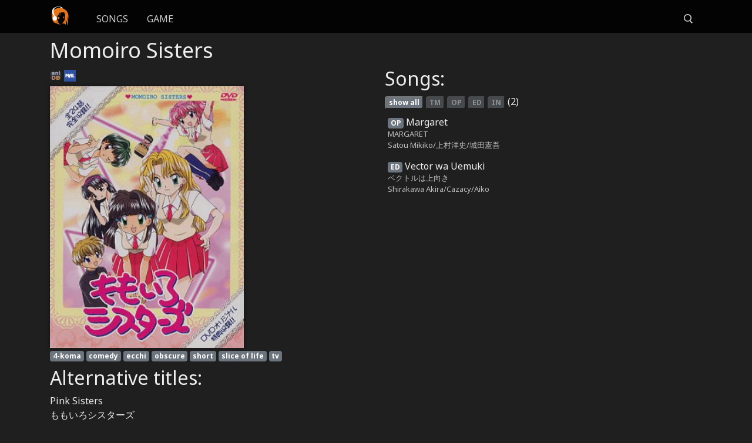

--- FILE ---
content_type: text/html; charset=UTF-8
request_url: https://animesongs.org/anime/194
body_size: 3329
content:

<!doctype html>
<html lang="en-US">
<head>
            <meta charset="UTF-8">
        <meta name="viewport"
              content="width=device-width, user-scalable=no, initial-scale=1.0, maximum-scale=1.0, minimum-scale=1.0">
        <meta http-equiv="X-UA-Compatible" content="ie=edge">
            <title>            Momoiro Sisters - AnimeSongs.org
    </title>
        <link rel="apple-touch-icon" sizes="180x180" href="/apple-touch-icon.png">
<link rel="icon" type="image/png" sizes="32x32" href="/favicon-32x32.png">
<link rel="icon" type="image/png" sizes="16x16" href="/favicon-16x16.png">
<link rel="manifest" href="/site.webmanifest">
<link rel="mask-icon" href="/safari-pinned-tab.svg" color="#e47518">
<meta name="msapplication-TileColor" content="#ffffff">
<meta name="theme-color" content="#000000">
        <meta name="csrf-param" content="_csrf">
<meta name="csrf-token" content="t7owR2XLsHMBPwIRsDryi9kUfVYs6uYaZb0wBwMTNuPizGV3U5mCRlRKWnbgbKXGi01KLmLclHcS-XdGNnJyjQ==">

        <meta property="og:title" content="AnimeSongs.org">
<meta property="og:site_name" content="AnimeSongs.org">
<meta property="og:url" content="https://animesongs.org/anime/194">
<meta property="og:type" content="website">
<meta property="og:locale" content="en_US">
<meta property="og:description" content="List of songs from Momoiro Sisters">
<meta property="og:image" content="https://cdn.animesongs.org/images/anime/original/194.jpg?v=1598788795">
<link href="/css/site.css?v=1690828699" rel="stylesheet">
<link href="/assets/3f24f1c3/toastr.min.css?v=1751119316" rel="stylesheet">
<script>var messages = [];</script>
</head>
<body class="page-body">

    
    
    
    
    

<header id="menu">
    <nav class="menu">
        <svg style="width:0;height:0;overflow:hidden;position:fixed;visibility:hidden">
            <symbol preserveAspectRatio="xMidYMax meet" viewBox="0 0 13.8 15" id="icon-search">
                <path d="M13.8,13.7L12.2,15L9,11.1C8.1,11.7,7.1,12,6,12c-3.2,0.1-5.9-2.4-6-5.6C0,6.3,0,6.1,0,6
    c0-3.3,2.7-6,6-6s6,2.7,6,6c0,1.5-0.6,3-1.6,4.1L13.8,13.7z M6,1.6c-2.3-0.1-4.3,1.6-4.5,4c0,0.1,0,0.3,0,0.4c0,2.5,1.9,4.5,4.4,4.6
    s4.5-1.9,4.6-4.4C10.5,3.7,8.6,1.6,6,1.6C6.1,1.6,6,1.6,6,1.6z"></path>
            </symbol>
            <symbol preserveAspectRatio="xMidYMax meet" viewBox="0 0 14.9 15.2" id="icon-close">
                <path d="M14.9,13.8l-1.4,1.4L7.6,9l-6.1,6.1L0,13.7l6.1-6.1L0.1,1.4L1.4,0l6.1,6.2L13.4,0l1.4,1.4L8.9,7.7
    L14.9,13.8z"></path>
            </symbol>
        </svg>
        <div class="container">
            <div class="menu-app">
                <a href="/" class="menu__logo">
                    <img class="menu__logo-icon" src="/images/logo.svg" alt="">
                </a>
                <div class="menu-main" :class="{'d-none': searchOpen}">
                    <div class="menu-item">
                        <a class="menu-link menu-uppercase" href="/songs">Songs</a>
                    </div>
                    <div class="menu-item">
                        <a class="menu-link menu-uppercase" target="_blank" href="http://quiz.animesongs.org">
                            Game
                        </a>
                    </div>
                </div>
                <div class="menu-search" :class="{'menu-search--open': searchOpen}">
                <span @click.prevent="toggleSearch" class="menu-link menu-link--icon"
                      :class="{'d-none': searchOpen}">
                    <svg viewBox="0 0 14.69 16" class="menu-icon-svg menu-icon-svg--search">
                        <use xlink:href="#icon-search"></use>
                    </svg>
                </span>
                    <div class="menu-search-toolbar d-none" :class="{'d-block': searchOpen}">
                        <div class="menu-search-input">
                            <input type="text" class="menu-search-input__field" ref="input" v-model="search">
                            <span v-if="search.length > 0"
                                  class="badge badge-secondary menu-search-input__clear menu-uppercase"
                                  @click.prevent="clear">
                            clear
                        </span>
                        </div>
                    </div>
                    <span @click.prevent="toggleSearch" class="menu-link menu-link--icon menu-search--close d-none"
                          :class="{'d-block': searchOpen}">
                    <svg viewBox="0 0 14.69 16" class="menu-icon-svg menu-icon-svg--search">
                        <use xlink:href="#icon-close"></use>
                    </svg>
                </span>
                </div>
                <div class="d-md-none">
                <span class="menu-uppercase" @click="toggleMenu">
                    <span class="menu-hamburger">
                        <span class="menu-hamburger__line"></span>
                        <span class="menu-hamburger__line"></span>
                        <span class="menu-hamburger__line"></span>
                    </span>
                    <span class="sr-only">Menu</span>
                </span>
                    <div class="menu-mobile" :class="{'d-none': searchOpen, 'menu-mobile--open': menuOpen}">
                        <div class="menu-item">
                            <a class="menu-link menu-uppercase" href="/songs">Songs</a>
                        </div>
                        <div class="menu-item">
                            <a class="menu-link menu-uppercase" target="_blank" href="http://quiz.animesongs.org">
                                Game
                            </a>
                        </div>
                    </div>
                </div>
                <div class="container menu-search__results d-none"
                     :class="{'d-block': songs.length > 0}"
                     v-if="songs.length > 0"
                >
                    <div class="menu-search__results-wrapper">
                        <div class="menu-search__results-container">
                            <search-song v-for="(song, k) in songs" :key="song.id" :song="song"></search-song>
                        </div>
                        <div class="menu-search__more d-none text-center"
                             :class="{'d-block': meta.pageCount > 1}">
                            <a class="menu-link" href="/songs">Look for more songs</a>
                        </div>
                    </div>
                </div>
            </div>
        </div>
    </nav>
    <div class="menu-overlay" :class="{'menu-overlay__d-block': searchOpen}"
         @click.prevent="toggleSearch"></div>
</header>
    <div class="container-fluid page-content">
                    <section class="content">
                <div class="menu-spacer"></div>
                


    


<div class="container anime">
    <h1 class="anime__title">
        Momoiro Sisters
    </h1>
    <div class="row">
        <div class="col-md-6 col-sm-12">
            <div class="mb-2">
                <div class="mb-2">
                    <a class="resource__link" href="https://anidb.net/anime/194" target="_blank">
                        <img class="resource__image" src="/images/resources/anidb.png" alt="resource">
                    </a>
                                            <a class="resource__link" href="https://myanimelist.net/anime/1188" target="_blank">
                            <img class="resource__image" src="/images/mal.png" alt="resource">
                        </a>
                                    </div>

                                    <div class="anime__picture">
                        <div class="anime__picture-overlay"></div>
                        <img class="anime__image "
                             src="https://cdn.animesongs.org/images/anime/original/194.jpg?v=1598788795" alt="">
                    </div>
                
                                    <div class="anime__tags mb-2">
                                    <span class="badge badge-secondary">4-koma</span>
            <span class="badge badge-secondary">comedy</span>
            <span class="badge badge-secondary">ecchi</span>
            <span class="badge badge-secondary">obscure</span>
            <span class="badge badge-secondary">short</span>
            <span class="badge badge-secondary">slice of life</span>
            <span class="badge badge-secondary">tv</span>
    
                    </div>
                                                                    <div class="anime__titles mb-2">
                        <h2>Alternative titles:</h2>
                        <ul class="list-unstyled">
                                                            <li>Pink Sisters</li>
                                                            <li>ももいろシスターズ</li>
                                                            <li>桃色姐妹花</li>
                                                    </ul>
                    </div>
                            </div>
        </div>
        <div class="col-md-6 col-sm-12 mb-2">
            <h2>Songs:</h2>
            <div class="filter-button-group mb-2">
                <button class="filter-button badge-secondary badge active" data-filter="*">show all</button>
                <button class="filter-button badge-secondary badge" data-filter="song-tm">TM</button>
                <button class="filter-button badge-secondary badge" data-filter="song-op">OP</button>
                <button class="filter-button badge-secondary badge" data-filter="song-ed">ED</button>
                <button class="filter-button badge-secondary badge" data-filter="song-in">IN</button>
                <span class="filter-count"></span>
            </div>
            <div class="anime__songs">
                                    <article class="mb-2 anime__song song song-op"
                             data-song-id="6936">
                        <a href="/songs/6936">
                            <h3 class="anime__song-title">
                                                                    <span class="anime__song-type badge badge-secondary">op</span>
                                                                                                    Margaret
                                                            </h3>
                            <h4 class="anime__song-official">
                                MARGARET
                            </h4>
                            <div class="anime__song-meta">
                                Satou Mikiko/上村洋史/城田憲吾
                            </div>
                        </a>
                    </article>
                                    <article class="mb-2 anime__song song song-ed"
                             data-song-id="6935">
                        <a href="/songs/6935">
                            <h3 class="anime__song-title">
                                                                    <span class="anime__song-type badge badge-secondary">ed</span>
                                                                                                    Vector wa Uemuki
                                                            </h3>
                            <h4 class="anime__song-official">
                                ベクトルは上向き
                            </h4>
                            <div class="anime__song-meta">
                                Shirakawa Akira/Cazacy/Aiko
                            </div>
                        </a>
                    </article>
                            </div>
        </div>
    </div>
</div>

            </section>
            </div>
    <footer class="page-footer font-small pt-4">
    <div class="container-fluid text-center text-md-left">
        <div class="row">
            <div class="col-md-6 mt-md-0 mt-3"></div>
            <div class="col-md-3 mb-md-0 mb-3">
                <ul class="list-unstyled">
                    <li>
                        <a class="page-footer-link" href="/cdn-cgi/l/email-protection#187b77766c797b6c58797671757d6b77767f6b36776a7f">Contact</a>
                    </li>
                                                                                <li>
                        <a class="page-footer-link" href="/credits">Credits</a>
                    </li>
                    <li>
                        <a class="page-footer-link" href="https://discord.gg/PpkChbG">Discord</a>
                    </li>
                </ul>
            </div>
            <div class="col-md-3 mb-md-0 mb-3">
                <ul class="list-unstyled">
                                                                                <li>
                        <a class="page-footer-link" href="/privacy">Privacy Policy</a>
                    </li>
                    <li>
                        <a class="page-footer-link" href="/cookies">Cookies</a>
                    </li>
                    <li>
                        <a class="page-footer-link" href="/sitemap.xml">Site Map</a>
                    </li>
                </ul>
            </div>

        </div>
    </div>

    <div class="page-footer-copyright text-center py-3">
        &copy;2020 Copyright <a class="page-footer-link" href="/"> AnimeSongs.org</a><br>
        All trademarks and registered trademarks are the property of their respective owners.
    </div>
</footer>
<script data-cfasync="false" src="/cdn-cgi/scripts/5c5dd728/cloudflare-static/email-decode.min.js"></script><script src="/js/filter.js?v=1598002204"></script>
<script src="/assets/12fa0b4d/browser-id3-writer.js?v=1751119316"></script>
<script src="/assets/d3c49168/FileSaver.min.js?v=1751119316"></script>
<script src="/assets/3c214eac/jquery.js?v=1764014517"></script>
<script src="/js/tagger.js?v=1594489450"></script>
<script src="/assets/3f24f1c3/toastr.min.js?v=1751119316"></script>
<script src="/js/flash-messages.js?v=1637498214"></script>
<script src="/assets/2650e8ed/vue.min.js?v=1751119316"></script>
<script src="/js/search.js?v=1598614204"></script>
<script>history.replaceState(null, '', `/anime/194/${"Momoiro Sisters".replace(/ /g, '-').replace(/[^0-9a-z-]/gi,'')}`)</script>
<script defer src="https://static.cloudflareinsights.com/beacon.min.js/vcd15cbe7772f49c399c6a5babf22c1241717689176015" integrity="sha512-ZpsOmlRQV6y907TI0dKBHq9Md29nnaEIPlkf84rnaERnq6zvWvPUqr2ft8M1aS28oN72PdrCzSjY4U6VaAw1EQ==" data-cf-beacon='{"version":"2024.11.0","token":"c7fe436a33e646d69faa7805b9bb3b4f","r":1,"server_timing":{"name":{"cfCacheStatus":true,"cfEdge":true,"cfExtPri":true,"cfL4":true,"cfOrigin":true,"cfSpeedBrain":true},"location_startswith":null}}' crossorigin="anonymous"></script>
</body>
</html>
